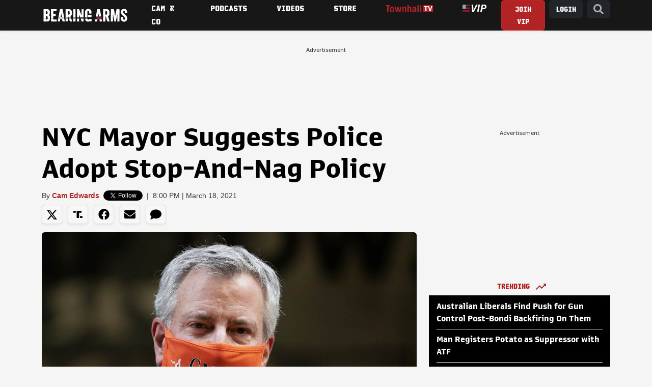

--- FILE ---
content_type: text/javascript;charset=utf-8
request_url: https://p1cluster.cxense.com/p1.js
body_size: 99
content:
cX.library.onP1('2wf0pyqzxe1xflgpurxj3a5bv');


--- FILE ---
content_type: application/javascript; charset=utf-8
request_url: https://fundingchoicesmessages.google.com/f/AGSKWxXN3NrQT_NravNa5MiVwoseDb2xsddlZdCHAQGtzZRv8mDuu9vCMUnIo67-Uyd-PPXnkaxf13QkTy6oIo8Y6pWLXQSsplWVKzWXO4pW4SPoV1iDpyB33ISJN3YriYNAdyj2DqkNK9OpVK1TmdKMRFqSEhW_1DwFikcJDX6Q-Y5UfRJNUNnASbUXbSEA/_/click/ads_/ads/pc..org/ad.=adspremiumplacement&-ad-pixel-
body_size: -1293
content:
window['7ef42e15-17e0-4187-ac81-be99cabd9ec9'] = true;

--- FILE ---
content_type: text/javascript;charset=utf-8
request_url: https://id.cxense.com/public/user/id?json=%7B%22identities%22%3A%5B%7B%22type%22%3A%22ckp%22%2C%22id%22%3A%22mkj3o9n66mc03oe3%22%7D%2C%7B%22type%22%3A%22lst%22%2C%22id%22%3A%222wf0pyqzxe1xflgpurxj3a5bv%22%7D%2C%7B%22type%22%3A%22cst%22%2C%22id%22%3A%222wf0pyqzxe1xflgpurxj3a5bv%22%7D%5D%7D&callback=cXJsonpCB1
body_size: 188
content:
/**/
cXJsonpCB1({"httpStatus":200,"response":{"userId":"cx:2zqnordnmxzas1xzfb49q9l9m0:xv3hvh180vvd","newUser":true}})